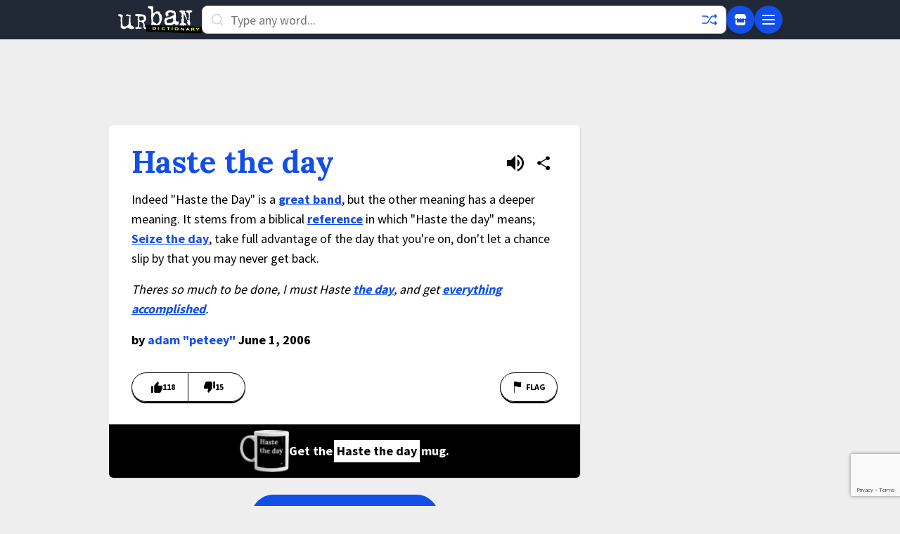

--- FILE ---
content_type: text/html; charset=utf-8
request_url: https://www.google.com/recaptcha/enterprise/anchor?ar=1&k=6Ld5tgYsAAAAAJbQ7kZJJ83v681QB5eCKA2rxyEP&co=aHR0cHM6Ly93d3cudXJiYW5kaWN0aW9uYXJ5LmNvbTo0NDM.&hl=en&v=PoyoqOPhxBO7pBk68S4YbpHZ&size=invisible&anchor-ms=20000&execute-ms=30000&cb=kxtjq27nsn01
body_size: 48500
content:
<!DOCTYPE HTML><html dir="ltr" lang="en"><head><meta http-equiv="Content-Type" content="text/html; charset=UTF-8">
<meta http-equiv="X-UA-Compatible" content="IE=edge">
<title>reCAPTCHA</title>
<style type="text/css">
/* cyrillic-ext */
@font-face {
  font-family: 'Roboto';
  font-style: normal;
  font-weight: 400;
  font-stretch: 100%;
  src: url(//fonts.gstatic.com/s/roboto/v48/KFO7CnqEu92Fr1ME7kSn66aGLdTylUAMa3GUBHMdazTgWw.woff2) format('woff2');
  unicode-range: U+0460-052F, U+1C80-1C8A, U+20B4, U+2DE0-2DFF, U+A640-A69F, U+FE2E-FE2F;
}
/* cyrillic */
@font-face {
  font-family: 'Roboto';
  font-style: normal;
  font-weight: 400;
  font-stretch: 100%;
  src: url(//fonts.gstatic.com/s/roboto/v48/KFO7CnqEu92Fr1ME7kSn66aGLdTylUAMa3iUBHMdazTgWw.woff2) format('woff2');
  unicode-range: U+0301, U+0400-045F, U+0490-0491, U+04B0-04B1, U+2116;
}
/* greek-ext */
@font-face {
  font-family: 'Roboto';
  font-style: normal;
  font-weight: 400;
  font-stretch: 100%;
  src: url(//fonts.gstatic.com/s/roboto/v48/KFO7CnqEu92Fr1ME7kSn66aGLdTylUAMa3CUBHMdazTgWw.woff2) format('woff2');
  unicode-range: U+1F00-1FFF;
}
/* greek */
@font-face {
  font-family: 'Roboto';
  font-style: normal;
  font-weight: 400;
  font-stretch: 100%;
  src: url(//fonts.gstatic.com/s/roboto/v48/KFO7CnqEu92Fr1ME7kSn66aGLdTylUAMa3-UBHMdazTgWw.woff2) format('woff2');
  unicode-range: U+0370-0377, U+037A-037F, U+0384-038A, U+038C, U+038E-03A1, U+03A3-03FF;
}
/* math */
@font-face {
  font-family: 'Roboto';
  font-style: normal;
  font-weight: 400;
  font-stretch: 100%;
  src: url(//fonts.gstatic.com/s/roboto/v48/KFO7CnqEu92Fr1ME7kSn66aGLdTylUAMawCUBHMdazTgWw.woff2) format('woff2');
  unicode-range: U+0302-0303, U+0305, U+0307-0308, U+0310, U+0312, U+0315, U+031A, U+0326-0327, U+032C, U+032F-0330, U+0332-0333, U+0338, U+033A, U+0346, U+034D, U+0391-03A1, U+03A3-03A9, U+03B1-03C9, U+03D1, U+03D5-03D6, U+03F0-03F1, U+03F4-03F5, U+2016-2017, U+2034-2038, U+203C, U+2040, U+2043, U+2047, U+2050, U+2057, U+205F, U+2070-2071, U+2074-208E, U+2090-209C, U+20D0-20DC, U+20E1, U+20E5-20EF, U+2100-2112, U+2114-2115, U+2117-2121, U+2123-214F, U+2190, U+2192, U+2194-21AE, U+21B0-21E5, U+21F1-21F2, U+21F4-2211, U+2213-2214, U+2216-22FF, U+2308-230B, U+2310, U+2319, U+231C-2321, U+2336-237A, U+237C, U+2395, U+239B-23B7, U+23D0, U+23DC-23E1, U+2474-2475, U+25AF, U+25B3, U+25B7, U+25BD, U+25C1, U+25CA, U+25CC, U+25FB, U+266D-266F, U+27C0-27FF, U+2900-2AFF, U+2B0E-2B11, U+2B30-2B4C, U+2BFE, U+3030, U+FF5B, U+FF5D, U+1D400-1D7FF, U+1EE00-1EEFF;
}
/* symbols */
@font-face {
  font-family: 'Roboto';
  font-style: normal;
  font-weight: 400;
  font-stretch: 100%;
  src: url(//fonts.gstatic.com/s/roboto/v48/KFO7CnqEu92Fr1ME7kSn66aGLdTylUAMaxKUBHMdazTgWw.woff2) format('woff2');
  unicode-range: U+0001-000C, U+000E-001F, U+007F-009F, U+20DD-20E0, U+20E2-20E4, U+2150-218F, U+2190, U+2192, U+2194-2199, U+21AF, U+21E6-21F0, U+21F3, U+2218-2219, U+2299, U+22C4-22C6, U+2300-243F, U+2440-244A, U+2460-24FF, U+25A0-27BF, U+2800-28FF, U+2921-2922, U+2981, U+29BF, U+29EB, U+2B00-2BFF, U+4DC0-4DFF, U+FFF9-FFFB, U+10140-1018E, U+10190-1019C, U+101A0, U+101D0-101FD, U+102E0-102FB, U+10E60-10E7E, U+1D2C0-1D2D3, U+1D2E0-1D37F, U+1F000-1F0FF, U+1F100-1F1AD, U+1F1E6-1F1FF, U+1F30D-1F30F, U+1F315, U+1F31C, U+1F31E, U+1F320-1F32C, U+1F336, U+1F378, U+1F37D, U+1F382, U+1F393-1F39F, U+1F3A7-1F3A8, U+1F3AC-1F3AF, U+1F3C2, U+1F3C4-1F3C6, U+1F3CA-1F3CE, U+1F3D4-1F3E0, U+1F3ED, U+1F3F1-1F3F3, U+1F3F5-1F3F7, U+1F408, U+1F415, U+1F41F, U+1F426, U+1F43F, U+1F441-1F442, U+1F444, U+1F446-1F449, U+1F44C-1F44E, U+1F453, U+1F46A, U+1F47D, U+1F4A3, U+1F4B0, U+1F4B3, U+1F4B9, U+1F4BB, U+1F4BF, U+1F4C8-1F4CB, U+1F4D6, U+1F4DA, U+1F4DF, U+1F4E3-1F4E6, U+1F4EA-1F4ED, U+1F4F7, U+1F4F9-1F4FB, U+1F4FD-1F4FE, U+1F503, U+1F507-1F50B, U+1F50D, U+1F512-1F513, U+1F53E-1F54A, U+1F54F-1F5FA, U+1F610, U+1F650-1F67F, U+1F687, U+1F68D, U+1F691, U+1F694, U+1F698, U+1F6AD, U+1F6B2, U+1F6B9-1F6BA, U+1F6BC, U+1F6C6-1F6CF, U+1F6D3-1F6D7, U+1F6E0-1F6EA, U+1F6F0-1F6F3, U+1F6F7-1F6FC, U+1F700-1F7FF, U+1F800-1F80B, U+1F810-1F847, U+1F850-1F859, U+1F860-1F887, U+1F890-1F8AD, U+1F8B0-1F8BB, U+1F8C0-1F8C1, U+1F900-1F90B, U+1F93B, U+1F946, U+1F984, U+1F996, U+1F9E9, U+1FA00-1FA6F, U+1FA70-1FA7C, U+1FA80-1FA89, U+1FA8F-1FAC6, U+1FACE-1FADC, U+1FADF-1FAE9, U+1FAF0-1FAF8, U+1FB00-1FBFF;
}
/* vietnamese */
@font-face {
  font-family: 'Roboto';
  font-style: normal;
  font-weight: 400;
  font-stretch: 100%;
  src: url(//fonts.gstatic.com/s/roboto/v48/KFO7CnqEu92Fr1ME7kSn66aGLdTylUAMa3OUBHMdazTgWw.woff2) format('woff2');
  unicode-range: U+0102-0103, U+0110-0111, U+0128-0129, U+0168-0169, U+01A0-01A1, U+01AF-01B0, U+0300-0301, U+0303-0304, U+0308-0309, U+0323, U+0329, U+1EA0-1EF9, U+20AB;
}
/* latin-ext */
@font-face {
  font-family: 'Roboto';
  font-style: normal;
  font-weight: 400;
  font-stretch: 100%;
  src: url(//fonts.gstatic.com/s/roboto/v48/KFO7CnqEu92Fr1ME7kSn66aGLdTylUAMa3KUBHMdazTgWw.woff2) format('woff2');
  unicode-range: U+0100-02BA, U+02BD-02C5, U+02C7-02CC, U+02CE-02D7, U+02DD-02FF, U+0304, U+0308, U+0329, U+1D00-1DBF, U+1E00-1E9F, U+1EF2-1EFF, U+2020, U+20A0-20AB, U+20AD-20C0, U+2113, U+2C60-2C7F, U+A720-A7FF;
}
/* latin */
@font-face {
  font-family: 'Roboto';
  font-style: normal;
  font-weight: 400;
  font-stretch: 100%;
  src: url(//fonts.gstatic.com/s/roboto/v48/KFO7CnqEu92Fr1ME7kSn66aGLdTylUAMa3yUBHMdazQ.woff2) format('woff2');
  unicode-range: U+0000-00FF, U+0131, U+0152-0153, U+02BB-02BC, U+02C6, U+02DA, U+02DC, U+0304, U+0308, U+0329, U+2000-206F, U+20AC, U+2122, U+2191, U+2193, U+2212, U+2215, U+FEFF, U+FFFD;
}
/* cyrillic-ext */
@font-face {
  font-family: 'Roboto';
  font-style: normal;
  font-weight: 500;
  font-stretch: 100%;
  src: url(//fonts.gstatic.com/s/roboto/v48/KFO7CnqEu92Fr1ME7kSn66aGLdTylUAMa3GUBHMdazTgWw.woff2) format('woff2');
  unicode-range: U+0460-052F, U+1C80-1C8A, U+20B4, U+2DE0-2DFF, U+A640-A69F, U+FE2E-FE2F;
}
/* cyrillic */
@font-face {
  font-family: 'Roboto';
  font-style: normal;
  font-weight: 500;
  font-stretch: 100%;
  src: url(//fonts.gstatic.com/s/roboto/v48/KFO7CnqEu92Fr1ME7kSn66aGLdTylUAMa3iUBHMdazTgWw.woff2) format('woff2');
  unicode-range: U+0301, U+0400-045F, U+0490-0491, U+04B0-04B1, U+2116;
}
/* greek-ext */
@font-face {
  font-family: 'Roboto';
  font-style: normal;
  font-weight: 500;
  font-stretch: 100%;
  src: url(//fonts.gstatic.com/s/roboto/v48/KFO7CnqEu92Fr1ME7kSn66aGLdTylUAMa3CUBHMdazTgWw.woff2) format('woff2');
  unicode-range: U+1F00-1FFF;
}
/* greek */
@font-face {
  font-family: 'Roboto';
  font-style: normal;
  font-weight: 500;
  font-stretch: 100%;
  src: url(//fonts.gstatic.com/s/roboto/v48/KFO7CnqEu92Fr1ME7kSn66aGLdTylUAMa3-UBHMdazTgWw.woff2) format('woff2');
  unicode-range: U+0370-0377, U+037A-037F, U+0384-038A, U+038C, U+038E-03A1, U+03A3-03FF;
}
/* math */
@font-face {
  font-family: 'Roboto';
  font-style: normal;
  font-weight: 500;
  font-stretch: 100%;
  src: url(//fonts.gstatic.com/s/roboto/v48/KFO7CnqEu92Fr1ME7kSn66aGLdTylUAMawCUBHMdazTgWw.woff2) format('woff2');
  unicode-range: U+0302-0303, U+0305, U+0307-0308, U+0310, U+0312, U+0315, U+031A, U+0326-0327, U+032C, U+032F-0330, U+0332-0333, U+0338, U+033A, U+0346, U+034D, U+0391-03A1, U+03A3-03A9, U+03B1-03C9, U+03D1, U+03D5-03D6, U+03F0-03F1, U+03F4-03F5, U+2016-2017, U+2034-2038, U+203C, U+2040, U+2043, U+2047, U+2050, U+2057, U+205F, U+2070-2071, U+2074-208E, U+2090-209C, U+20D0-20DC, U+20E1, U+20E5-20EF, U+2100-2112, U+2114-2115, U+2117-2121, U+2123-214F, U+2190, U+2192, U+2194-21AE, U+21B0-21E5, U+21F1-21F2, U+21F4-2211, U+2213-2214, U+2216-22FF, U+2308-230B, U+2310, U+2319, U+231C-2321, U+2336-237A, U+237C, U+2395, U+239B-23B7, U+23D0, U+23DC-23E1, U+2474-2475, U+25AF, U+25B3, U+25B7, U+25BD, U+25C1, U+25CA, U+25CC, U+25FB, U+266D-266F, U+27C0-27FF, U+2900-2AFF, U+2B0E-2B11, U+2B30-2B4C, U+2BFE, U+3030, U+FF5B, U+FF5D, U+1D400-1D7FF, U+1EE00-1EEFF;
}
/* symbols */
@font-face {
  font-family: 'Roboto';
  font-style: normal;
  font-weight: 500;
  font-stretch: 100%;
  src: url(//fonts.gstatic.com/s/roboto/v48/KFO7CnqEu92Fr1ME7kSn66aGLdTylUAMaxKUBHMdazTgWw.woff2) format('woff2');
  unicode-range: U+0001-000C, U+000E-001F, U+007F-009F, U+20DD-20E0, U+20E2-20E4, U+2150-218F, U+2190, U+2192, U+2194-2199, U+21AF, U+21E6-21F0, U+21F3, U+2218-2219, U+2299, U+22C4-22C6, U+2300-243F, U+2440-244A, U+2460-24FF, U+25A0-27BF, U+2800-28FF, U+2921-2922, U+2981, U+29BF, U+29EB, U+2B00-2BFF, U+4DC0-4DFF, U+FFF9-FFFB, U+10140-1018E, U+10190-1019C, U+101A0, U+101D0-101FD, U+102E0-102FB, U+10E60-10E7E, U+1D2C0-1D2D3, U+1D2E0-1D37F, U+1F000-1F0FF, U+1F100-1F1AD, U+1F1E6-1F1FF, U+1F30D-1F30F, U+1F315, U+1F31C, U+1F31E, U+1F320-1F32C, U+1F336, U+1F378, U+1F37D, U+1F382, U+1F393-1F39F, U+1F3A7-1F3A8, U+1F3AC-1F3AF, U+1F3C2, U+1F3C4-1F3C6, U+1F3CA-1F3CE, U+1F3D4-1F3E0, U+1F3ED, U+1F3F1-1F3F3, U+1F3F5-1F3F7, U+1F408, U+1F415, U+1F41F, U+1F426, U+1F43F, U+1F441-1F442, U+1F444, U+1F446-1F449, U+1F44C-1F44E, U+1F453, U+1F46A, U+1F47D, U+1F4A3, U+1F4B0, U+1F4B3, U+1F4B9, U+1F4BB, U+1F4BF, U+1F4C8-1F4CB, U+1F4D6, U+1F4DA, U+1F4DF, U+1F4E3-1F4E6, U+1F4EA-1F4ED, U+1F4F7, U+1F4F9-1F4FB, U+1F4FD-1F4FE, U+1F503, U+1F507-1F50B, U+1F50D, U+1F512-1F513, U+1F53E-1F54A, U+1F54F-1F5FA, U+1F610, U+1F650-1F67F, U+1F687, U+1F68D, U+1F691, U+1F694, U+1F698, U+1F6AD, U+1F6B2, U+1F6B9-1F6BA, U+1F6BC, U+1F6C6-1F6CF, U+1F6D3-1F6D7, U+1F6E0-1F6EA, U+1F6F0-1F6F3, U+1F6F7-1F6FC, U+1F700-1F7FF, U+1F800-1F80B, U+1F810-1F847, U+1F850-1F859, U+1F860-1F887, U+1F890-1F8AD, U+1F8B0-1F8BB, U+1F8C0-1F8C1, U+1F900-1F90B, U+1F93B, U+1F946, U+1F984, U+1F996, U+1F9E9, U+1FA00-1FA6F, U+1FA70-1FA7C, U+1FA80-1FA89, U+1FA8F-1FAC6, U+1FACE-1FADC, U+1FADF-1FAE9, U+1FAF0-1FAF8, U+1FB00-1FBFF;
}
/* vietnamese */
@font-face {
  font-family: 'Roboto';
  font-style: normal;
  font-weight: 500;
  font-stretch: 100%;
  src: url(//fonts.gstatic.com/s/roboto/v48/KFO7CnqEu92Fr1ME7kSn66aGLdTylUAMa3OUBHMdazTgWw.woff2) format('woff2');
  unicode-range: U+0102-0103, U+0110-0111, U+0128-0129, U+0168-0169, U+01A0-01A1, U+01AF-01B0, U+0300-0301, U+0303-0304, U+0308-0309, U+0323, U+0329, U+1EA0-1EF9, U+20AB;
}
/* latin-ext */
@font-face {
  font-family: 'Roboto';
  font-style: normal;
  font-weight: 500;
  font-stretch: 100%;
  src: url(//fonts.gstatic.com/s/roboto/v48/KFO7CnqEu92Fr1ME7kSn66aGLdTylUAMa3KUBHMdazTgWw.woff2) format('woff2');
  unicode-range: U+0100-02BA, U+02BD-02C5, U+02C7-02CC, U+02CE-02D7, U+02DD-02FF, U+0304, U+0308, U+0329, U+1D00-1DBF, U+1E00-1E9F, U+1EF2-1EFF, U+2020, U+20A0-20AB, U+20AD-20C0, U+2113, U+2C60-2C7F, U+A720-A7FF;
}
/* latin */
@font-face {
  font-family: 'Roboto';
  font-style: normal;
  font-weight: 500;
  font-stretch: 100%;
  src: url(//fonts.gstatic.com/s/roboto/v48/KFO7CnqEu92Fr1ME7kSn66aGLdTylUAMa3yUBHMdazQ.woff2) format('woff2');
  unicode-range: U+0000-00FF, U+0131, U+0152-0153, U+02BB-02BC, U+02C6, U+02DA, U+02DC, U+0304, U+0308, U+0329, U+2000-206F, U+20AC, U+2122, U+2191, U+2193, U+2212, U+2215, U+FEFF, U+FFFD;
}
/* cyrillic-ext */
@font-face {
  font-family: 'Roboto';
  font-style: normal;
  font-weight: 900;
  font-stretch: 100%;
  src: url(//fonts.gstatic.com/s/roboto/v48/KFO7CnqEu92Fr1ME7kSn66aGLdTylUAMa3GUBHMdazTgWw.woff2) format('woff2');
  unicode-range: U+0460-052F, U+1C80-1C8A, U+20B4, U+2DE0-2DFF, U+A640-A69F, U+FE2E-FE2F;
}
/* cyrillic */
@font-face {
  font-family: 'Roboto';
  font-style: normal;
  font-weight: 900;
  font-stretch: 100%;
  src: url(//fonts.gstatic.com/s/roboto/v48/KFO7CnqEu92Fr1ME7kSn66aGLdTylUAMa3iUBHMdazTgWw.woff2) format('woff2');
  unicode-range: U+0301, U+0400-045F, U+0490-0491, U+04B0-04B1, U+2116;
}
/* greek-ext */
@font-face {
  font-family: 'Roboto';
  font-style: normal;
  font-weight: 900;
  font-stretch: 100%;
  src: url(//fonts.gstatic.com/s/roboto/v48/KFO7CnqEu92Fr1ME7kSn66aGLdTylUAMa3CUBHMdazTgWw.woff2) format('woff2');
  unicode-range: U+1F00-1FFF;
}
/* greek */
@font-face {
  font-family: 'Roboto';
  font-style: normal;
  font-weight: 900;
  font-stretch: 100%;
  src: url(//fonts.gstatic.com/s/roboto/v48/KFO7CnqEu92Fr1ME7kSn66aGLdTylUAMa3-UBHMdazTgWw.woff2) format('woff2');
  unicode-range: U+0370-0377, U+037A-037F, U+0384-038A, U+038C, U+038E-03A1, U+03A3-03FF;
}
/* math */
@font-face {
  font-family: 'Roboto';
  font-style: normal;
  font-weight: 900;
  font-stretch: 100%;
  src: url(//fonts.gstatic.com/s/roboto/v48/KFO7CnqEu92Fr1ME7kSn66aGLdTylUAMawCUBHMdazTgWw.woff2) format('woff2');
  unicode-range: U+0302-0303, U+0305, U+0307-0308, U+0310, U+0312, U+0315, U+031A, U+0326-0327, U+032C, U+032F-0330, U+0332-0333, U+0338, U+033A, U+0346, U+034D, U+0391-03A1, U+03A3-03A9, U+03B1-03C9, U+03D1, U+03D5-03D6, U+03F0-03F1, U+03F4-03F5, U+2016-2017, U+2034-2038, U+203C, U+2040, U+2043, U+2047, U+2050, U+2057, U+205F, U+2070-2071, U+2074-208E, U+2090-209C, U+20D0-20DC, U+20E1, U+20E5-20EF, U+2100-2112, U+2114-2115, U+2117-2121, U+2123-214F, U+2190, U+2192, U+2194-21AE, U+21B0-21E5, U+21F1-21F2, U+21F4-2211, U+2213-2214, U+2216-22FF, U+2308-230B, U+2310, U+2319, U+231C-2321, U+2336-237A, U+237C, U+2395, U+239B-23B7, U+23D0, U+23DC-23E1, U+2474-2475, U+25AF, U+25B3, U+25B7, U+25BD, U+25C1, U+25CA, U+25CC, U+25FB, U+266D-266F, U+27C0-27FF, U+2900-2AFF, U+2B0E-2B11, U+2B30-2B4C, U+2BFE, U+3030, U+FF5B, U+FF5D, U+1D400-1D7FF, U+1EE00-1EEFF;
}
/* symbols */
@font-face {
  font-family: 'Roboto';
  font-style: normal;
  font-weight: 900;
  font-stretch: 100%;
  src: url(//fonts.gstatic.com/s/roboto/v48/KFO7CnqEu92Fr1ME7kSn66aGLdTylUAMaxKUBHMdazTgWw.woff2) format('woff2');
  unicode-range: U+0001-000C, U+000E-001F, U+007F-009F, U+20DD-20E0, U+20E2-20E4, U+2150-218F, U+2190, U+2192, U+2194-2199, U+21AF, U+21E6-21F0, U+21F3, U+2218-2219, U+2299, U+22C4-22C6, U+2300-243F, U+2440-244A, U+2460-24FF, U+25A0-27BF, U+2800-28FF, U+2921-2922, U+2981, U+29BF, U+29EB, U+2B00-2BFF, U+4DC0-4DFF, U+FFF9-FFFB, U+10140-1018E, U+10190-1019C, U+101A0, U+101D0-101FD, U+102E0-102FB, U+10E60-10E7E, U+1D2C0-1D2D3, U+1D2E0-1D37F, U+1F000-1F0FF, U+1F100-1F1AD, U+1F1E6-1F1FF, U+1F30D-1F30F, U+1F315, U+1F31C, U+1F31E, U+1F320-1F32C, U+1F336, U+1F378, U+1F37D, U+1F382, U+1F393-1F39F, U+1F3A7-1F3A8, U+1F3AC-1F3AF, U+1F3C2, U+1F3C4-1F3C6, U+1F3CA-1F3CE, U+1F3D4-1F3E0, U+1F3ED, U+1F3F1-1F3F3, U+1F3F5-1F3F7, U+1F408, U+1F415, U+1F41F, U+1F426, U+1F43F, U+1F441-1F442, U+1F444, U+1F446-1F449, U+1F44C-1F44E, U+1F453, U+1F46A, U+1F47D, U+1F4A3, U+1F4B0, U+1F4B3, U+1F4B9, U+1F4BB, U+1F4BF, U+1F4C8-1F4CB, U+1F4D6, U+1F4DA, U+1F4DF, U+1F4E3-1F4E6, U+1F4EA-1F4ED, U+1F4F7, U+1F4F9-1F4FB, U+1F4FD-1F4FE, U+1F503, U+1F507-1F50B, U+1F50D, U+1F512-1F513, U+1F53E-1F54A, U+1F54F-1F5FA, U+1F610, U+1F650-1F67F, U+1F687, U+1F68D, U+1F691, U+1F694, U+1F698, U+1F6AD, U+1F6B2, U+1F6B9-1F6BA, U+1F6BC, U+1F6C6-1F6CF, U+1F6D3-1F6D7, U+1F6E0-1F6EA, U+1F6F0-1F6F3, U+1F6F7-1F6FC, U+1F700-1F7FF, U+1F800-1F80B, U+1F810-1F847, U+1F850-1F859, U+1F860-1F887, U+1F890-1F8AD, U+1F8B0-1F8BB, U+1F8C0-1F8C1, U+1F900-1F90B, U+1F93B, U+1F946, U+1F984, U+1F996, U+1F9E9, U+1FA00-1FA6F, U+1FA70-1FA7C, U+1FA80-1FA89, U+1FA8F-1FAC6, U+1FACE-1FADC, U+1FADF-1FAE9, U+1FAF0-1FAF8, U+1FB00-1FBFF;
}
/* vietnamese */
@font-face {
  font-family: 'Roboto';
  font-style: normal;
  font-weight: 900;
  font-stretch: 100%;
  src: url(//fonts.gstatic.com/s/roboto/v48/KFO7CnqEu92Fr1ME7kSn66aGLdTylUAMa3OUBHMdazTgWw.woff2) format('woff2');
  unicode-range: U+0102-0103, U+0110-0111, U+0128-0129, U+0168-0169, U+01A0-01A1, U+01AF-01B0, U+0300-0301, U+0303-0304, U+0308-0309, U+0323, U+0329, U+1EA0-1EF9, U+20AB;
}
/* latin-ext */
@font-face {
  font-family: 'Roboto';
  font-style: normal;
  font-weight: 900;
  font-stretch: 100%;
  src: url(//fonts.gstatic.com/s/roboto/v48/KFO7CnqEu92Fr1ME7kSn66aGLdTylUAMa3KUBHMdazTgWw.woff2) format('woff2');
  unicode-range: U+0100-02BA, U+02BD-02C5, U+02C7-02CC, U+02CE-02D7, U+02DD-02FF, U+0304, U+0308, U+0329, U+1D00-1DBF, U+1E00-1E9F, U+1EF2-1EFF, U+2020, U+20A0-20AB, U+20AD-20C0, U+2113, U+2C60-2C7F, U+A720-A7FF;
}
/* latin */
@font-face {
  font-family: 'Roboto';
  font-style: normal;
  font-weight: 900;
  font-stretch: 100%;
  src: url(//fonts.gstatic.com/s/roboto/v48/KFO7CnqEu92Fr1ME7kSn66aGLdTylUAMa3yUBHMdazQ.woff2) format('woff2');
  unicode-range: U+0000-00FF, U+0131, U+0152-0153, U+02BB-02BC, U+02C6, U+02DA, U+02DC, U+0304, U+0308, U+0329, U+2000-206F, U+20AC, U+2122, U+2191, U+2193, U+2212, U+2215, U+FEFF, U+FFFD;
}

</style>
<link rel="stylesheet" type="text/css" href="https://www.gstatic.com/recaptcha/releases/PoyoqOPhxBO7pBk68S4YbpHZ/styles__ltr.css">
<script nonce="XxFH6xTGPVg2TsLDzQv1Mg" type="text/javascript">window['__recaptcha_api'] = 'https://www.google.com/recaptcha/enterprise/';</script>
<script type="text/javascript" src="https://www.gstatic.com/recaptcha/releases/PoyoqOPhxBO7pBk68S4YbpHZ/recaptcha__en.js" nonce="XxFH6xTGPVg2TsLDzQv1Mg">
      
    </script></head>
<body><div id="rc-anchor-alert" class="rc-anchor-alert"></div>
<input type="hidden" id="recaptcha-token" value="[base64]">
<script type="text/javascript" nonce="XxFH6xTGPVg2TsLDzQv1Mg">
      recaptcha.anchor.Main.init("[\x22ainput\x22,[\x22bgdata\x22,\x22\x22,\[base64]/[base64]/[base64]/bmV3IHJbeF0oY1swXSk6RT09Mj9uZXcgclt4XShjWzBdLGNbMV0pOkU9PTM/bmV3IHJbeF0oY1swXSxjWzFdLGNbMl0pOkU9PTQ/[base64]/[base64]/[base64]/[base64]/[base64]/[base64]/[base64]/[base64]\x22,\[base64]\\u003d\x22,\x22w5R7w5fDqcKPwpMBXgHCocKBwowlwpRSwq/CjMKIw5rDimJzazBQw5hFG1U/RCPDqcKawqt4e2lWc3kbwr3CnH3Dg3zDljzCtj/Do8KGUCoFw4PDpB1Uw5jCr8OYAjjDlcOXeMK8wqZ3SsKSw7pVOBXDvm7DnXbDsFpXwoJFw6crV8K/w7kfwppfMhV6w5HCtjnDvGEvw6xcainClcKhVjIJwrgWS8OaQ8OKwp3DucKveV1swr4lwr0oBcO9w5I9H8K/[base64]/DsmZVIcOVwpxywo/DsyprwpNVQcOlUMKlwrDCpcKBwrDCmmU8wqJzwo/CkMO6wq3Ds37Dk8OfLMK1wqzCrixSK2k8DgfCqsKBwpllw7pKwrE1EsKTPMKmwoXDphXCmyA1w6xbHWHDucKEwqN4aEp/M8KVwpsnacOHQHJJw6ASwr5VGy3Cj8Ofw5/[base64]/DmcKtw5g/DznDs8OvQ2hNN8KowobCmsK3w4rDoMO8wpXDscOlw4HChV5Nf8KpwpkWUTwFw5/DtB7DrcO/w63DosOrb8OKwrzCvMKDwrvCjQ5YwoM3f8OywqlmwqJ9w5jDrMOxKmHCkVrCuQBIwpQ2O8ORwpvDh8KuY8Orw6PCgMKAw75zADXDgMKHwoXCqMOdXwPCv3ZbwrPDjRIKw5TCjlvClnNXVXJGdMKLFkhid2LDg2bCncOQwpTChcOgG0HCrUfClRI/SnfDiMO0wqxww7lzwptbwowpSzbChETDoMOoQ8KMKcKWUxIMwrXChUcvw63CpEjCkMOBHsOEPSzCgMOzwpvDvMKpwo0sw6HCgsOowo/DqExdwp1eDF7DscK6w7HCt8KwWytdAX5MwrUKSMK1wqF6O8O7wr7Dp8OWwq3DhcKQw4FGw7/DvMK6w6tZwoNowrjDnCUkb8KNWxJ0wrjDqMOiwqFZw7hDw6HDsBxKXMKVIMOqBRMLJUlYHCIhVwPChQjDvTHCocKXwoA+w5vDoMOJaForIg51wq9fGsO/wqPCt8OywpJmfcKUw6clZMKSw4IfQsOLClzDlcKAWwbCmMONP3oiOcOrw5h6SwM0LVPCucOSbHYUMj7Cl2QNw57CmAUIwobCnjTDuQpmw53CgsOXcDDCmMOqaMObw7c2fMOIwrdUw6NtwrrChMO5wqQmfDrDjMObKCxHwr/Cqz9cDcO7Ji3DuWMWTnXDksKtRUHCkcOqw6BKwoPCi8OZLMOCeTjDh8KUA3J/FmwDD8OaMCAsw6hFWMOew77CkXBEDXLCrCPCuChVTsKUwoMPXlZPMi/[base64]/Dvip2EMK4IlbDt8KZcy8bbMOTT1Jnw63CjE4Jw7VNJF/DhMKcwpDDkcO7w6DDgcOlesO/w5/ClsK5aMOpw5PDhsKswpnDi3I4N8Oiwo7Dl8O2w6sJOQEqQsO7w6jDkjdRw6RTw6/DnnNVwpvDhFrCoMKtw5HDgcOhwrfCs8K7UcOmD8KPbsOuw5ZdwrNuw4RJw5/CvMO1w7IGYsKGTU3CvQzCrzfDn8K1wqLCilXCk8K+cxhQdAvCrBnDtMOePcK4X03Cs8KWFVIAeMOoWXPChsKdKsOTw4NRQUk5w4PDg8KEwpHDhSkJwqrDpsKxNcKXGMOIdRHDg0dUdx/DhkbCjgvDtjw8wohHB8KVw4FmB8OmfcKWL8OawoJmDR/DgMKAw694NMO7woJqwq7CkD1bw6LDiTtsfnt0LwzCo8Kow4NFwovDkMOMw6J1w4/DhFoNw7IqdMKPSsOcUsOTwr7CvMKILhrCo3o7wrcZwp88wrM1w6xbOMOhw5bClzszG8OcB2PDu8OQK2LDlHhmeFXDtyzDh1/[base64]/CvcOsaMK3EhBCwoLDqcOxfHrCvsKsfG7DjRLCsznCsw91RMKVHMOCTMO5w4E4w64Nw63CnMKNwr/CuWnCucOzwrJKw4zDgnPDsWpjDTkzHDXCv8KCw5gCCcOcwp1vwq1NwqgzdsKfw4HCkMOuchBOO8KKwr4Ow5PCkQBsPsKvanzCm8K9HMOwYsO+w7ZQw5dScMOwEcKaK8Orw6/DhsO+w4nCrcOmBQjCjMOIwrUuw5/Ci3l5wr9Vwo/Cv0Rfwo3CjExCwqjDj8K+HAx7OMKsw6tkMBfDh0vDnMKLwpU+wo7CpHfDh8KSw4IjahgVwrstw73CicKVY8K8wpbDiMKSw6w2w7LCmMOfwqs2L8K+w74pw4zCkB8nOBwUw7PDtWErw57DlMK9MsOrw4tcFsOyU8Ohwp4lw6bDp8Ouwo7Dih/DrS/DtyjDtCPCsMOpfHjDucOlw4tPaAzDtgvCuzvDvmzDoF4gwqDClsOiBk4mw5Iow7fDqcKQwrA1D8O+YsKfwoAGw51JWMK0w6fCocO1w4JaSMOeaS/CkjvDo8KZc1LCvy5rB8OVwqcsw7XChMONFHTCvz5hOMOVIMKEAC0Ew5IVGcOqAcOCb8OtwoEpw7tBXsKGwpc0fyUtwoJETsKvwoASw6Vtw4LCjkdzMMOFwoIdw688w6DCq8Kpwr3ClsOtTcODXQEZw7ZjYsOLw7zCrBHDkMOxwp/CpMK/[base64]/CoMORw6rCusOMwrouSMOJE37DnAhhwqM0w4JlB8OECAhmECjCt8KPRFtYQ0Q6wr9ewoTCuj/DgXU/wpFjOMOBeMOCwqVjdcO/K2EGwqXCmMO3d8O4wqnDv2JHBcKpw6LCmMOAVSnDvcORXcOww7zDnsKcJ8OGcMOEwrTCjHVaw4xDwpLDmloaDcK9TXVzw7LCsHDClMOZI8KIRcObw4jCjcOeRcKpwqbDocOQwoFQW2EgwqvCr8Kdw6xkYcO0d8KUw5NzIMKsw7t6wr7Cu8KqV8Olw6jDiMKfImPDiC/CpsKTw7jCn8KAR3d4EMO4VsK4wqgJwqwQEEJ+KDhww6PCq3TDoMKHZAfDiEvCtmYeaGHDlgAfA8KcasO9ME/[base64]/CqXvDqsONUMOtw4/CpUNpw6lKZcKTawQvecK7w6d9wqfDl390UMKnOA9uw73DuMKPwoXDlcKOw4TCu8Kyw5t1GsKwwoouwp7CpMKQRWRUw4XDrMKlwonCncKmfcKXw6M/EnBDw5UwwqtRPUlbw6IjMsKSwqURKUzDjilHY2vCr8KHw7TDgMOMwoZvEkDCsCnDrjjCnsO/LCvCuCbCmMKkw5lqwojDl8KXZsK0w7YdGTUnw5TDmcKeJz0jMMKHXcOjBBHCj8OSw4Q5CcK4PRg0w5jCmMOVXsObw5HCuULCvkYmXCUlcA/DucKAwovCtGQeZsK9MsORw7bDqsO0LMOywqksIMOUwoQgwoJJwrHCk8KmD8KPwpXDqsKZPcOvwovDrMOdw5/DhW3DtBhkw7NCBsKBwprCrcORYcK/[base64]/CmsObNyPCvWvCiSlywoNfYifCuGwjw7fDnikOw7fDg8OVw6rDlzHDgsKBw5pCwoXDpMO8w6QRw6dgwrTDkDrCt8OJJUs/WMKoKggXMMKIwpjCtMO4w5/ChcKQw6/Cr8KNfWLDscOlwrPDm8O/[base64]/[base64]/ACjDgMOwwoBkwpnDn8Oewq/[base64]/w7HCvwbDpsK6KMOCw6zDlMKFwod6RTXCsR/Cog4kwrlQwq7DpcKIw5jCkMK4w7jDuSpbYsKoJGF3ZWLDlic+wp/CpAjCi2rCp8Ogw7Zdw4QHEcK5ecOFZ8Kpw4Z+Xj7DlcKtw4d7F8O4VB7CmsOrwpfDnMOYRyPCiTQfMMKmw6fCgALDu3PCgiPCp8KDNsOAw6h4O8O8ZQ0bb8OKw7TDq8Kjw4ZpTyHDt8OWw6jDuULDvxjDkns/JcK6YcOEwojCtMOqw4LDt2nDlMKlXcKpElzDqMKpwpRUQELDuyPDq8K1TjBxw6Z9w4VUw5Fgw63CtcKwUMOpw6vDmsORfRcrwoskw7EHT8OZG21Pw4BOw7nCmcOTZQp2cMOOwq/Ch8O9wqrCpjJ8B8OiKcK6QAw7UTjCgHQ8wqjDiMO2wrjCmsK+w6HDmMK1wp4YwpHDszEBwoMmCzoNWMKtw6HDiiPDgiDCjTUlw4zCsMOJKWzCoD4hV3zCrkPCmx8fw4NAw5jDjcKXw6HDvEjDvMKuw4/[base64]/CnMOlw6zDiD9EfFoRe8KPwqo0WCvCixTCpHHCrsKbNMO7w6syVcOyLsKTcsONZTg2dsO0SFJ+GTbCsAnDlBxjCsOLw4rDpsOjw7MDEHLCknk0wrXChUnCmEJ2wq/DmMKDGjnDg0PCjsKiK2zCjlzCvcOpA8OCZ8KqwpfDjMKPwoxzw5XCpsOIVArCnSPCpUHCvk5rw7nDn08XZHAKOsKRacKuw6jDv8KFHMOYwpczAsOPwpLDnMKiw6LDmsKywrnCryzCuBfCumN4JV7DtTbCgxLCjMODN8KyVxUjJ1PCvcOYFV3DtsO/w7PDsMO/ATFqwrzClhfDscKEw5hfw7YMVMK5JMKyT8KeHyHCgXDChsOZZ0tbw6FpwqMqwprDpVMPYVMoGsO7w7JjUiHCmsK7e8K2A8OPwo5Bw7HDgXTCr2/CsAjDm8KgCMKAP1RrRjJdWcKEFcO/[base64]/Dr18AZkJvw4jCsV3Dm3B8Jj5mGsKAwrAbd8OJw6fDlB4QaMOAwq3Ds8K5Y8OKWcOswoddYcOnDQsXacOCw6fCocKlwqpiw5c/UmvCtQrDisKiw47Dt8OfAxEmf0knMVrDgEXCrhfDkU50wrrCkEHCmg3CgsKWw7E3wrQhGWltFMOww43ClDdVwrfDuihxworCvEEtw4EJwptTw5oawqbCoMOsPsK4wqJ6eDRDw4HDnVTCjcKaYlVxwoPCgz4ZQsOcBi8wRzFbBsKKwo/CucKlIMKkwqHDpELDnSzCjHU0w5nCnH/DsB3DgcKNW3p5w7bDhxbDjn/Dq8KgU28SYMKEwqpyKhTDlsKMw6vChsKVQsOwwp8wQj4+VB/CtSPCn8K5J8KQdlLCi2BWbsKtwpN1w4BRwo/CksOIwpXCiMK4E8O6cUrDnMOAwrnDuEEjwq5rbcKHw5wMVsK/Ag3DhFjCmXU3AcKNKl7DhsKjw67Ckj7DsTzCo8O1e2pswofCkD7CjlHCqz5+csKKQcOsBkHDuMOaw7bDpMKgeSnCo2goJ8OVF8OVwqZXw57CpMOeHsKTw6nCmS3Cmw3CtlESd8KaCXAbwo7CgV9TEMOrw6XCjVrDrn8wwqVMw74NCRXDtVXDt2/CuDnDrFTDjnvChMOfwpUfw4ZUw4fCq0l4w75CwoHChyLClsK/w6HChcO2YMOXw75rFBwtwq3DjsOlwoI/[base64]/w7oLw5/DpcKewrwIwrnDrE3CoSIOwoFpwpRYw6TDvHRwRMKzw5XCqcOyE0YSHcKvw71BwoPCgUU2wpLDoMOCwoDCm8K7wqzCrcKUFsKFwqgfw4d9wqBfwq7CkTcRw6/[base64]/DsMK2w5okwocfUcO8LCIDGSQDcCzCqMOyw6I3wpJmw4TDlMO0bsKldsKaGiHCi0LDsMKhT144SF9Qw6N3ImHDksKpfMK+wrbDu3rCkMKBwpXDrcKIwpTDqQrCh8KoXHzDqsKDwqjDgMKkw6/[base64]/DgsKhcQbCjcOaw7lAYsOeH8KUUcKrDMKywqxqwqDCtFkFwo8Qwq7DmEtfwojCmzktwrjCtSRwBMO6wp5Cw5PDqFLCgm0ZwpTCs8OBw4HDhsKZw7ZLRnh4Vh7DsRpLR8KjXnzDncK4WClxR8OWwqkZBCQ+csOrw4LDmjDDh8OBRcO1TcOZH8Kcw5J7ZicteCQsRyBCwo/Dlm8sJBhUw6pOw5cYw4HDkyVWQCNuc2XCgcKjw7RYVDAdMsORwo7Dlj/DtsKjO23DvzZuEiFKworCiyINwqE8SnLCoMOFwr3CrTXCpgPDkQEIw67DlMK3w4I6w5d0cBfCgcK1w5LCicO4dsOHGsOow5lkw74NWQLDocK8wojCpQYUWl7CmMO7ccKSwqd3wrHCqRNMTcKKYcKSZhPDnX8gEDzDlHHDisKgwqgZVMOuUsKNw709OsK/GcOmw4XCs0HDksOAw6YhP8OgUyxtIsOvw6nDpMOnw6rChntww4pHwpPDhUQnMC5RwpnCnQTDuk4ITBADKwtfw73DixRTMAxYVMO4w7xmw4DCiMORB8OKwqBbNsKRSsKXfntjw6HDrSfDpMKkwr/CkmTDsFrDtTAbRGUsfCsfV8K2wrNvwpBYJQkPw6XCkAlyw7DCo2pBw5MyIkrDllFQw5nDk8KGw75CClvCqWvDtcKLOMKpwrXDok0ZOsKkwpPCt8KtIUB/worDqsOySsOQwozDuS/DjFk6XsO7wqLDgsKyI8Kow4RWwoZPJ0TDsMKPOB9iLw3CjF7DssK0w5TCgMO6w53Cs8OuScKEwqrDpwHDnA3DizFGwo/[base64]/wrvCpMKmLz5dw4bCjR3Do8OObcOKwopKwp4Rw5QdV8OiHMO/w6fDtsKsSQxnw7fDksKBw6sRe8K7wrzDlV7CgMOyw7lPw4fDhMKaw7DCiMKcw67Cg8KGw4FWwo/DgsODNTthQ8KXwqrDk8O3w5cSZ2Ezwqsnb2DCvX7DuMOMwovCncOpVMO4SifDuyg1wpwVwrdYw5rCtBLDkMOTWSvDqX7DqMKdwpvDhBjCkWDCksOSw7xCPlbDqV5pwqwZwqxYw5YfMcOPNF5Pw6/[base64]/R8Kjw4LCrMK1wqrCl8OdXU3Dh8O5Q3jDqCJ8VFhpwo9XwrU6w7fCqcKPwofCmsKFwqwvQQ7Ds2tZw4XCgsOmcTpow4l4w7Zdw7/[base64]/Z1/DtcKKS8O8RmTDtMO6SMOmwolFAsKmw7HChC5Xw7MWPRAUwoTCs2vCiMOtw67DncKfPVxow5zCj8KYwp/Crn3DpwpSw6tiUMONR8O6wrLCu8KywpLCs13CnMOAf8KtKcKOw73DgWtCX017XcKDc8KGBsKPwpvCqcO7w7Qtw4hEw5bCkTkhwpTChUXDknDCv3vCoXgLwrnDnMOIHcKbwoRzRyk8wr3CosOhMl/[base64]/DssOWwo/CnVlFecKReRU1wpwZw5PCpMOFBsKIWMOVw4B0wq/DjcKHw4/DjX4HL8Krwr1IwpHDslE2w6nCjCDCqMKrwo00w5XDtSPDtydLwpxzRMOyw5XDkkvDgsKpw6nDlcOjw5I7M8OswrEsG8KXWMKGWMKqwpzCqHF8wrQLf10HVEMlZG7DhcK7DFvDicOOO8K0w57Crz7CicKGYEkPP8OKeSgJT8OOEA/DtAZaOMKjw5DDqMKQPlHCt0DDhMOiw53Ci8OtTMOxw6rCoC3DocK+w4Ffw4IzPRXCnSg9w6QmwqUbFh17wqrCrcO2JMOIZwnDqW0Hw5jDtMOFw4PDintqw5HCj8KNcMKYXT59UETDuF8MPsKowqvCpxMBDHwjUA/[base64]/DtSnDjErDjWnCh27CoyPDr8KwWsKpZcK/HsKDB2jCmVpXwpXCrWszG0FCcwTDjWTDtRnClcK8F3NKw6Zawoxxw6HCuMOVVkkzw7LChcKiw6HDk8KZwrjCjsOhVULDgDcQKMOPwp7DkUYKw6xmanTDtixqw7vDjMK5aBTCucKBbMOdw53CrRkQAMOjwr/CoQoaNsOPw4Epw4lOw6TDkgvDsTsME8OEwroqw4UQw5Mfb8OFaDDDocKVw5RLQcKlOcKpDV7CpcKSdEIXwrt7wojCiMOUdwTCq8Ole8K2aMKba8OYfsKfDMOfw4zCoQBCwrNeIsOuKsKVw71Zw59wQcOnSMKCdcO0f8KYw7IPG0fCjgfDmcOPwq/DjcORQ8K0wqbDrcKdw6MjDMKCIsO9w50rwrpqw7xlwqljw5DDs8O3w4bDsV59XcOtBMKgw4FswoPCmMK9w7Q5aT94w4zDvhtAIV/Dn0cqI8Obw7wZwo7Dmh9XwqvCvzLDrcOew4nDuMOBw7TDo8KQwoYaasKdDRnDtsOSN8K/VsKCwpwjwpfDlUEHwqrDg1tgw4bDrX9kIyzDqEjChcK3wo7Dk8Kkw7NsGgF6w4/CnMOmVMKjw5hKwpvDqsOsw6PDqsK+PsO2w6zCvh4nwpMoQwszw44zQMOYdSdIw4UZwojCnFwPw5HCqcKKJS8AHSPDtDHCs8ODw4jDjMKIwrRMXkNEwo/DrTzCrMKJWEUiwqfCgcOxw5MPMUY8w7zDnBzCrcKWwpUJbsK1W8Kdwq7DvCnDqsOdw512wq8TOcKgw5g+RcK4w5vCkcKHw5DCsmLDsMOBwpwOwqoXwol3UMKew4towojChxRnA0HDtsOvw5khUzU0w7PDmz/[base64]/[base64]/wqUFw7HCvDobwpc2QcK+wq7CksOKTsOzWWrCg0M8ajBKYCDCmTjCj8K9RXYOwrnDslhOwqfDo8Kiw6bCo8O/[base64]/w5nDizvCrsKFdQ5Iw5A+woDCiVjDmijCvxcvw6xNJTvDssOiwqbDhMOUVsO+wpLCoT7DmBBYTyTCrj8Eal5+wrHCk8O0FMK/w6sCw4TDnyTCjMO4QV/[base64]/[base64]/DiVALwojCh3Buez/CqwzChjrDscKICMOowoE9dijDljjDsgDCnS7DpFsLwo9KwqVNw5DCjS7DtDLCucO8PX/CjXHCqMK1IcKdGDhaEz/DvHc3wpDCrcK7w77CicOFwrrDrRrCnWzDiVPCkTrDjMKWRcKfwpQwwq9nc1Jmwq/[base64]/w4lvd8OJwow4w6s1fTchw77Dk8O1wq/[base64]/wp3DhcOaw4PCtyZgdcO1RwfDjsO3w7RVw6bDpsOCDcKHeznDhgHCvkQyw63ChcK/w7JUE00MJ8OPGHjCt8O/[base64]/DmcKYbxRqw4TDv8KzwrhBw7HDt8KCbn/CrsK7SVrDp2Mdw7woV8KsZFNdw7g6wqQ1wojDqRbClRctw4DDj8Kow7xVSMOVw47ChcK2wrTCpELCiy8Kdi/CnsK7bRcKw6N+wpZcw6rDhRJ6IsKxakUAQX/Ct8KFw7TDnGVIwo0OfFkKLBFNw7l+Lhw2w6xWw5wYWx5dwrnDssKiw7HCmsK/wqVzLsOCwo7CtsK7FDPDmlfCnMOKMcOGWMKUw7PDrcKIRQQZTnTCiVoMOcOMVcKkS04nfmsxw7BUwonCh8KgQWIrHMK1w7LCm8OdDsOYw4TDmcKVXhnDuHl/wpIqN1F3w7VRw73DpsK6UcK4XAcIasKdwogETnFscWfDp8OHw4kMw67DjhXDjhAEUSNkwopowqjDqsK6wq1qwonCvTbCgsO3bMOPw7fDk8OucE/Dpj3DgMOkwq0nTjYBwoYCwpNxw4PCv0bDqiMHDcOBawpUwqnCpx/[base64]/[base64]/[base64]/ClcKUAXTCuMOlAMKnIsKowopPwq1aW8Ocw6XDqsOofsOVHXPCn1vDp8ObwrUMw55Hw5Zww7HCsV/Ds3DCiArCrHTDoMOdSMOLwo3DusOww6fDsMOpw6rDn2IhLMOqX1PDrRwRw7TCqEV9wqB+eXTDog3CgWjCgMKecMOoW8KZRsO+eDJlLEsrwpxNGMKyw4/[base64]/Dv2lnw7UeVsOOwq3ComFcwqEUZMKfDhXDscOEwp1LwrPDnUY8w4jCgkxwwp3DpxwhwqcxwrpCBFbDkcOpHsOQwpMew7LCl8O/w7zCrE3Dk8Ooa8K9w7LDhsKyS8O4wrTChzbDn8KMMgjDvVgifMOmw4nChcKeBSpXw5xRwrcqEFAhYsOvw4bDpMKNwp/CrAnCvsObw5oSYR3CisKMScKiwqrCtSAvwoDCiMONwoQxJ8OqwoRSa8KgOj/CgsOhIxnDmFXCmjbCjznDi8OAw4Mewr/[base64]/DhTjDoDLDgcOeE8OUMsOzGXhnwqFTwqYRwpTDtxdSawYhwpNlN8KXJ2AFwrnClmACQhrCssOqMMOIwpRGw73DmcOlbMOEw7fDs8KTezbDl8KUZsKww7jDtEFhwpI2wo3DocK9eXc/woXDuB43w5vDgGzCpmwhF33CocKJw4DCtjRdw43Di8KXMBpKw63DqXBxwrLCpFMrw5XCn8OeUcKcwpd/w48jAsKoADLCr8O/Z8OIOSrDlVwVBGR2Z2PDgAw9FGrCsMKeBWwxw4lywoALGHMpEsOywpTDvE3ChsO0fx/CusO0L3ULwqV5wr5xVsKbY8Olw6gpwobCucOBw64mwqRGwpM5Aj7Dgy3CvsKvBkh2wrrChG7CmMKRwrQ/NsODw6DCt3E2fsKwfF/Ds8OuDsKNw5QowqRsw4l6wp40AcOaHCcpwrUzw4XDrsOCVVQPw4LCu0oLDcKkw4HCrsOiwq0lV0DDmcKzQcOLQDXDkCjCiF/CncKHTgTDjDjChHXDlsK4w5PCn2MdIXQeV3EgVMKdO8KDwoHCgzjDgWUxwpvCp1tgFmDDszzCi8OBwq7CkkgkXMOuw60Jw79ew7/Du8KWwqZGTsORJ3YxwrFzwprCrsK0d3QJHyQAw6AHwqMfw5nCvEzCscK2wq1/JcOawqvCmlbCjDnDn8KmZy7DkzFrWDLDscK4YXV8byfDvMKATVNhFMO2w7BIEMOsw5jCpTrDsntUw5V8DUdDw64/fGXDiVrCvTfDrMOlw6TCkgsdfkPCiVwow5XCk8K2eWEQOGPDpBkrUcKswrLCq2/CqCfCocKkwqnDpR/CtkXCvMOKwrjDvcK6Z8OWwolRJUUuXG3CiHHDqmxGwpDDlMKXbVsYAcOYwpfDpH7CsjVfwp/Dj21bUsOCHE3CpRLDjcKXM8KFDQ/Dr8OZLMKlH8Kvw7zDqgAxWhvDo3xqwpNdwq3CsMKRXMK2SsKxMcOzwq/DtcObwrQlw7Q1w4fCuWjClxwrdGt1w4Qdw7vDjwp1dkwscA9rwq4pWUZREMO3woPCnC7CvC8nMMOkw65Uw5cMwqfDjsOMwo0Dd3HDqsKQVE7CrVAlwr58wpbDmsK4XcK5w5J3wofCjxlWP8OXwpvDhH3DlEfDq8ODwosQwr9QJgxnwqPDlMOnw7vDrB8pw5/CocK3w7RmRlg2wpXCpV/[base64]/[base64]/[base64]/CqMOuw5E6BCwNMcK2WRMNEyYqwoHDlDDClj5LbwcVw7DCnQB1w5bCvVFGw4rDsCfDj8KNAcKjJmpIwrnDiMKYw6PDq8OJw43CvcO1wqTDqMOcwoPDgHvClWskw7AxwozDhhzCv8K0E1R0VAd6wqA/HXh+wq4SIcOuZF99fRfCrsKEw4vDv8K2w7hIw6t3woxiIBzDinnDrcKYUiE+wrVdWcKZTcKDwqghfcKrwpNyw6dyB3cpw64kw5o3ecOYHELCsizClzxEw6LDgcKQwpzCn8KXw5TDkhjCvWPDmMKZe8KQw4TCgsOSR8K/w67CpBt7wrBIPsKBw5c+wrdGwqLCkcKQKsKCwr1swrAlSDDDiMOzwoTDsjkaw5TDu8KeE8Oxwowhwq/Dol7Di8O0w7TCksKTDCbDqiXCi8Obw7wUw7XDpcK5wooTw5QQByLDv2XClgTCpsOsKcOywqElF0vDo8OpwoEKJg3Dl8OXwrjDtAzDgMOFwpzDrsKAVXhRR8KxISXCn8O/[base64]/LsOHwpRZwp13TglGelMBc8KSw5DDngzCsiE1UHrCpMKywozDksKwwqnDlcK/chM/w6lmAcKEBlzDocKAw4BUw6PCusOmFMOWwpzCqn09w6XCqMO3w4c5CQ0vwqDDsMKgZSgnXi7DuMOcwpbDqzhSM8K8wqHDoMK7w6vCicKAbFvDj3jCrcOWMMOawrtqdUR5dj3DhxlMwqnDjylcSMOKw4/CgcO2fHwHwokmwp7DiwnDpmokwrU8aMO9A0hUw4/Dkm3CsxxNfWDDgRFvUsOwBMOZwprDvkYqwqJSbcK7w63Dq8KfA8Krw5bDusKHw7NJw5EmScKCwo3Dk8KuIDdFS8O/VsOGHcOhwpZ8WVF9wr84w4scaSYkEyrDsUlFCsKLLl8BfWUPwoFCOcKxw6vCncOMABgPw45jAMO+HMKBwoh7bg7CtUMMUsOoUDLDs8OUNsONwoVbJ8O3w4jDhTsuw4gEw6BHY8KPORbCg8OhGcKFwpXCqsOMwqoQXmfCuHXDnyknwr4gw7/Cl8KAWlnDocODK1HDgsO3a8K/VQ3CvARrw71gwpzCmzwAOcOXLhkAwocpccKaw4PDolvDjVnCrTzDmcOXwrnDoMOCQMKETRwJwoESJXxHTMKgUHvDscOYEcKTw5M3IQvDq3s7cVbDsMKmw4gaF8K2Ux4Kw40Qwr5RwoxKw5bDjG/DpMKIeiNlNcKDScOUe8KyXWRvwqzDt0oHw70EZjPDjMO/wr8qBhZ9w7Z7wrPDiMKRfMOXDgBpdX3CnsKzc8OXVMONSG0NN3TDi8KCXMO2w6PDnCHDsl9ue3jDkjsIb1A1w5PCgh/CjzfDlXfCvMOswq3Ch8OiN8OuA8ODw5VaZ2IdIcKYwo7DvMKsQsOgcEpEdsKMw5dpwqjCsVIbwrbCqMOlwpgMwp1Gw7XCiCbDnGbDsW/[base64]/CrSEqVMKkMMKuTU/CgMOjwo/[base64]/Co8KeGcKPwphpeMOBE8OxQMOPwq/DvHVHwqfCmcOpw5QZw7XDu8O2w7bCinDCgcOjw6oQOxrCksOWYTYiFMOAw6cfw7s3KyFswqkZwpFmXwDDhSI5EsOCD8OTccObwoA/w7YHworDpEhRUS3Dk0ofw6JdMTxeb8Ofw4DDlAUvYn/Cg0nCksOmHcORwqPDgMOUamMgBxgJajvDrTbCtUvDqVoGw7cDw6BKwp1lVghiKcKRRDp1w7scHSDCk8KZCGbCsMKVZcK0b8KFwozCkcOhw5N+w44QwqgKZcK1LcK4w5LDt8OJwpZgBcKvw5Buwr/CoMOAA8OqwrVgwp48aFdNKjU1woPCg8OwccKYw5gSw5LDqcKsOMOxw7XCvTvCtSnDmFMYwqQwLsOLwozDusOLw6vDrhnDkQR/GMKPVwFFwo3Dj8KeecOYw5YzwqFvwoPDmCXDusO1PsKPXkB+wrhJw5siYUo2wrZXw6nChEgcw6l6IMOkwpfDq8OdwoNYeMOhTC5cwo8wfMOmw4zDjF3Dh04lLyVhwqNhwpvDqMK6wovDh8KOw6PDt8KnIcOuwrDDnEIaIMK8UsK+wrVcw7LDpsOuVh/DssOJGFXCs8OCbMOLVithwrrDkSXCrnnDjcKJw77Dr8KnfFJ4IMOgw4JlXEBYw53DsH8/d8KOw6fCkMO9HXHDjjJjdzjCkhjDn8Kgwo/CriXCs8KPw7bClzHCjybDjGQjR8OyKWI9PEzDjSBDUH4fwpfDp8O0EShcdCPCtMOVwoAuCg0fWh7Ct8OewprDoMKEw5vCslTDr8OOw5zCjlF2wprDhMO/wprCq8KWV3zDgcOEwrZhw7wfw4TDmcO1w69Dw6duEQxHEcOnFS7DqD3Co8ONTsOECMKUw5rDvMOAdMO1w55sHsOzGWTChDgpw6J6WMO6fsKicG4/w4JXC8K2CzPDvcKbOUnDhMKHKcKiU1LDmAJoPBvDginCqmMbKMOyRk9Dw7HDqRPCmcK0wqYhw6xDworCmcOcwoJvM03DusKRwrrDrnbDi8KsZsKsw7fDjWfCr0bDiMKzwo/Dsj9pOsKoOXvCghrDr8Osw4XCvBJncETCk0/CqMOJFMKSw4zCoyHCrFjCsypJw57CmMKcVFTChR0mTR7DmcO7eMOwDnvDgWTDkMKac8KkAsOGw7DDq0Zsw6LDqMK3NTklwoPDjADDmDZawqlDw7HDolErYF/CnG3DhgQEAVTDriXDlX/Cpy/DnysIIAVLch7DlgUAPG4iwrlqU8OdVnlfQV/DkW1+wrd3ccOtbsOLXnNEbsOjwoLDqkpsdcKbfMOTc8OAw4Uiw6Fbw5rCqVQmwoNEwqPDuD/CosOEFFzCqBlZw7jChcORw7tvw54mw6F0OMO5wo1ZwrHClGfDr0hkUkAnw6nClMK0ecKpecO/[base64]/w7LDu8OWF0VNwqnCpEXCpzLDvU7DknYfwqZVw4Yhw4VyCgJ2QSNZIcO3IcOawoQJw5jColN0IBYhw53Cv8OxNcOFBVQMwrrDv8K/w47DmcOVwqcOw6DCl8OPH8K/w6rCisO7awMGw53CjXDCuhPCvkPCkQnCrG/DnCNYbHsgwpAZwp/Dn014woXCi8OywpDDs8OVw6QFwqAmR8OUwrZTcX11w7l6I8OmwqZ+w7YNBX8Aw7kJYw3DoMOkIQZLwqPDvnDCosKcwojCvsK6wojDhsKGMcKFQ8OTwpkfNAVvdD3CncKxbMOMZ8KPBcKvwq3DsgvCgznDrEpGKHpoBsKqcC/CqRDDqEHDg8O9AcOdNMK3wpAvTnbDnMO7w4XDu8KqFsKow6gQw4nCgHXCpQ0BPX4vw6vDtMOHw4nDncOYwr8Aw5pIPcKfGlzCocK0w74/wpXCkXXCpX09w5bDvFFFeMOhw7HCr0BWwqgQJ8KIw5pZPw9IXh54SsKRT1oUZ8OZwp9XTlRFw69uwqLDosKGKMOtw6jDjzbDnMKHNMKIwrAZQMK3w4dZwrlSZsKDSMKHUkfCgETDjH/Cg8KKdcOJwppzUsKPw4NHZcOwMsOPax7DtcOZKTLCox7DqsK5bTbCgmVMwoUcwoDCqsOKIB/[base64]/EcOtwqXDmDh9NQTDk8K8AirCsmAnLcKfw6bDhcKHM3nDrWXDg8K5NMO9MD7Dv8OEbMOAwpnDoyp1wrDCuMKYRcKPYMKXwpbCsCwNTh3DjF7ClDlpw6klw4jCo8OuLsOXa8KRwo1SeUtlwpDDt8KvwqfDoMK4wrR/AUdfOsOoOMOqwoRmc0lfwqR/wrnDvsOXw4p0wrDCthUkwrTCjUcJw6/[base64]/ccKWMHxRUMONQ8KcwptYw7Npwo3DgcK+wrjDgCs5w6DChg95EcOrw7kLDcKlYlgDZsKVw7vDicOXwo7CoCfCusOtwqLDpVDCuEjCtRDCisOoMUrDuBLCrAHDthY/[base64]/w7kEHMO0w7bCnVQuE8KawqdiSlvCtQl6w6/[base64]/w4PCr8OZJQLDtsOJAMKnw4XDqB7CiMKpAlZ2wrsQwpTDjcKUw6AzL8OqdEvDoMOhw5XCkXfDqcOgUMO/[base64]/DvcKcXEXDpsKqNQ0jNcOBw5HDhjJNwoTDucKLw5vDqWglScOzej0fbi0Cw7sjS3ZCRsKCw4NSG1x/S1XDtcO9w7/CmcKKw45WWgwBwqDCkybCmDTCg8O3woE/MMOZR2tRw6FTJsKqw5kaRcOrw7Eqw67Dkw3DgsKFGMOUUMOEBcOIZcK1f8OQwopqJxbDhVrDviY/w4VbwoABfk8qFsOYJ8KUL8KTbsK5YMKVwrLCsXPDpMKTw6hWD8OWEsKlw4Q6D8K5X8O4wp/DnDExw4Y/YTzChMKOWcKTMMOcwqwdw53CpMO7MzZdY8K+A8OqY8OKDlRgPMK1w67ChzfDqMOEwq1bM8K6NXgaO8OIwp7CtsOxTsObw7EjVMKQw4gdI2rDrW7CicOMwoJiH8K1w6E1TAh9woRiFcOSBsK1w4gdPsOrO28Rw4zCk8KOwotkw6/[base64]/[base64]/DrcKDwpPCncKLw4suwpjCksOEw50xGx1hUUMcUVXCpTtpNlMoR3YQwrQ7w5xKWMOJw5wRGz7DuMO+PsKwwrE4wp0Bw7jDvcK4ajJrAG7Dkmw2wq7DiSQhw6vDhMKVaMKSMjzDmMORYHnDkzczWWDDlcKEwrIbN8O7w4E1w51wwpddw5/[base64]/CsMKqUMOPwrBMV8KBwo/DpsKxw5/DkyfDh8Obw7xfMxrDoMKfN8KcQcKqPjgWFUBXDyXDucKUw7PCjk3Ds8KpwpswfMONwrsbHsKtfMKbK8K5BQ/[base64]/[base64]/Y0IKwqxqw6kBw7nDrVo6BDHDmld8eGJmw75DHjNzwrhuZV7Dq8KHJRcYBE0ww6XCgBJXesKvw6UVw6rCi8O8Czg3w47DlGZ1w5AQI3nCgGd9MsObw7Zpw7/CssOQTMOWEyHCu1Z+wrDCusKkTlgZw6nCinQvw6TCuF7DtcK6woUSY8KhwotZZ8OCIgzCqRViwoBUw4EUw7LDkR7DrcOuFlnDoCrCmwfDmC3DnmhxwpQAckrCi3PCoFkvKcKTw6fDrMOePAPDoUFbw7rDksOhw7ddNlHDk8KqSsORKcOswq59HRDCsMKIcR/DoMO3Cltcb8Ofw7DCrC7CuMKRw7jCiyHCgDoBwonDlsKOE8Krw73CvcKTwq3Cu0HCkSEFJcOUIVTCl0vDsm0FWsKoLjVdw7JEDSx4K8Odwq7CisK7YsKsw7nDlnIhwoc8worCmRHDuMOkwoVrwojDpzDDoBnDjGIoScOjB27Dig3Dtx/CicOsw7oFw7rChsOEFn/[base64]/wrjDgGXDlMOvw5ENZ8KRwr7CpFrDhMOMMsK5w4kLK8KSwrDDuljDpjfCvMKJwp3DmDHDvcKrT8ONw5PCrGQdEsOvwpE8X8O8fWxIR8KLwqkzwqxawr7DnXcCw4XDhFgZNEkpF8O2GR4eCkLDrl9TDCBSIxkbSifDvwzDkB/CiS/CtcKnBkLDiSDDiGxAw4HCgT4uwpg9w6DCiWjDsX9tWmvCiCoSw47DqkXDu8O+V17DpXZowox7K2XDhsKxw7x9w6rCvkwAJQcxwqERS8O1MVDCusO0w5IyeMKSOMK0w5Ymwpp1wqNmw4rCisKHdhfDuAPCm8OOfcKSwqU/w6LClMO9w5vDtgjCh37DuyY8GcOiwqkdwqYzw5d6UMOzQMOAwrvCkcOxejvDjEPCkcOFw4fCtF7CjcKhwox9woVkwr4ZwqdoacKbd0/Cl8OvS3BXJsKVw5JffX8bw50ywoLCtXBlV8KCwq1hw7MiL8KLdcKSwozDusKYOXnCpQDCk1/Cn8OIFsKowoM/HCbDqDDCu8OUwpTChsOSw6XCvFLChsOXwo/Dr8OPwrTCucOMBcKIOmR5KzHCicOWw4bDrzZUW1ZyKcOFZzRqwqzCnRbDgcOEw4LDj8OGw7zDrD/DiAISw5XCqxzDr2cpw7HCtMKuI8KOwpjDtcOUw5oMwqFyw5XDkWkHw48Yw6tKdcKpwpLDpsOsZ8KWwrbDkA/CmcKww4jCn8KXdCnCpsObw6tHw5Nawqx6w5NCwqDCt07CpMKiw4bDncKNw4PDmcOfw4V3wrjDhgnDlHMUwrHDmC7CnsOqGxgFejDDv1HChi0QQ1UZw4PDnMKvwo7Dt8KdLsOhXxguw5Zpw4VNw7XDrMKdw4JdDMKjSFUjBsO+w60/[base64]/NsOsGsK4w4vDoCAPYhBcw7LCriRzwq/[base64]/w6jCn0bCgTDCicOOw4DCvcK7cwXDlTfChCN0wrUNw4dZa1Qkwq/[base64]/Cn8KdVWFzw5XDmWfCvFjDnnkxwrN2woZAw4FOwr/[base64]/w77CjWMUwq9Tw77DusKsK8OuJXzCgMOHwrRyw7PDn8Olw6LDtGIBw4LDlMOiw6w6wqjCgXVtwo9tGcOhwo/DpcKgFCrDkMO/wotDZcO/fMOzwp/DoFzDiiAAwoTDnmUlwq4t\x22],null,[\x22conf\x22,null,\x226Ld5tgYsAAAAAJbQ7kZJJ83v681QB5eCKA2rxyEP\x22,0,null,null,null,1,[21,125,63,73,95,87,41,43,42,83,102,105,109,121],[1017145,420],0,null,null,null,null,0,null,0,null,700,1,null,0,\[base64]/76lBhnEnQkZnOKMAhk\\u003d\x22,0,0,null,null,1,null,0,0,null,null,null,0],\x22https://www.urbandictionary.com:443\x22,null,[3,1,1],null,null,null,1,3600,[\x22https://www.google.com/intl/en/policies/privacy/\x22,\x22https://www.google.com/intl/en/policies/terms/\x22],\x22hjNWJqSdrT1hTyjDrMSNg7+ugdi/yApTRKVvfCifKqo\\u003d\x22,1,0,null,1,1768728316853,0,0,[35,10],null,[199,196],\x22RC-SZ39QxO1AaMG7A\x22,null,null,null,null,null,\x220dAFcWeA5Q-LRheqY9d0CZm4P4PZG3TBsixWhlGnQDWtApicBbGy_J3eY_IqtfW1WN4VvAzUrpzovH8VMAUbu3vVPDsjiIwLB0lg\x22,1768811116761]");
    </script></body></html>